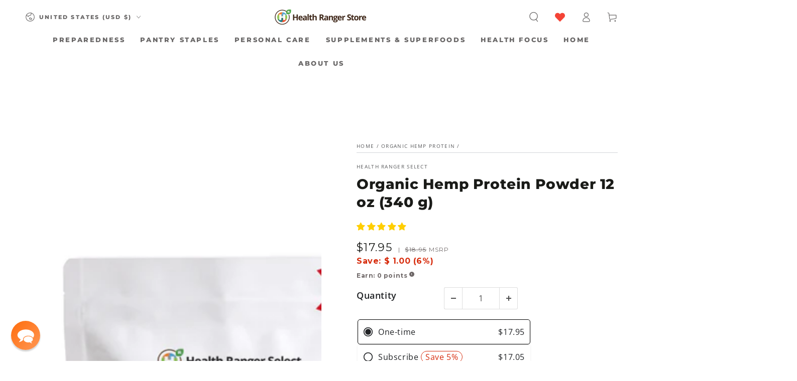

--- FILE ---
content_type: application/javascript; charset=utf-8
request_url: https://searchanise-ef84.kxcdn.com/preload_data.8i7O5U2c6b.js
body_size: 12053
content:
window.Searchanise.preloadedSuggestions=['vitamin c','red light','protein powder','red light therapy','vitamin d','groovy bee','collagen peptides','colloidal silver','methylene blue','black seed oil','vitamin e','green tea','magnesium glycinate','essential oils','black friday sale','tumeric powder','cacao nibs','spirulina & chlorella','turmeric powder','cacao powder','turmeric gold plus','organic coffee','coconut milk powder','air purifier','water filter','chlorella tablets','coconut oil','freeze dried','vitamin b','hawaiian astaxanthin','red life','essential oil','black pepper','manuka honey','vitamin d3','spirulina tablets','global healing','bee pollen','mct oil','vitamin a','vitamin c powder','turmeric gold','cocoa powder','cocoa mojo','liquid vitamins','lions mane','vit c','mineral drops','heavy metal detox','beet powder','black cumin seed oil','nascent iodine','pink himalayan salt','nasal spray','whey protein','copper cups','b complex','bone broth','macaroni and cheese','nattokinase supplements','mouth wash','sea salt','collagen powder','mushroom coffee','dawson knives','b vitamins','organic cinnamon','tooth paste','golden milk','multi vitamin','vitamin c capsules','milk thistle','spirulina powder','cocoa energize','fish oil','omega 3 supplements','nad supplement','tumeric gold plus','water filters','aloe vera','organic green tea','instant coffee','broccoli sprouts','eye health','clean chlorella','pumpkin seeds','iron supplement','olive oil','black friday','vitamin d3 and k','pine needle nasal spray','organic ashwagandha','black seed','oil of oregano','grape seed extract','liver detox','monk fruit','heart support','all products','astaxanthin 12mg 50 gelcaps','licorice root','air filter','coconut milk','moringa powder','organic tumeric','magnesium oil','vitamin b12','copper supplements','amino acids','multi vitamins','labor day sale','msm powder','chia seeds','potassium products','berkey filters','calcium supplements','matcha green tea','gluten free','ahiflower oil','new products','seven treasures mushroom','smoothie protein powder','brain health','beet root','cocoa love','liposomal glutathione','dopamine gum','maca root','nitric oxide','electrolyte drops','goji berries','annatto vitamin e','saw palmetto','vitamin b complex','skin care','immune support','cayenne pepper','peanut butter','selenium supplement','clean air','organic mct oil','freeze dried fruit','heavy cream','laundry detergent','digestive enzymes','weight loss','free shipping','zinc capsules','silver first aid gel','oregano oil','vit d','organic black seed oil','trace minerals','chicken bone broth','organic super fuel','pine needle','ranger deal','super fuel','fluoride-free toothpaste','coconut powder','coconut water','protein powders','hemp seeds','protein bars','d3 k2','ginger root powder','vitamin k','curcumin tumeric','milk powder','colloidal silver nasal spray','air doctor','liposomal vitamin c','omega 3 fatty acids','coco mojo','seven treasures','magnesium spray','nac n-acetyl-l-cysteine 500mg 90 caps','flax seed','triad aer air purifiers','organic freeze dried','organic moringa','red life products','mac and cheese','ginkgo biloba','cod liver oil','lung health','almond butter','health ranger select','plant based quercetin','organic selenium','dish soap','heavy cream powder','super food','heart health','liposomal curcumin and resveratrol','tart cherry','dandelion root','parasite clean','seeking health','body wash','co q 10','liquid vitamin','organic black pepper','nuts and seeds','dark chocolate','colostrum powder','bf vip','trail mix','coconut sugar','liver health','ranger buckets','pea protein','black walnut','liquid turmeric','mito red light','macadamia nuts','colloidal silver mouthwash','organic deodorant','bottle of methylene blue','ginger powder','kidney health','wheat berries','oat milk','cinnamon mouthwash','black cumin','light therapy','pine needle spray','pumpkin seed oil','ranger deals','metals with mike','hot chocolate','activated charcoal','green powder','cocoa nibs','blood pressure','lions mane mushrooms','miso powder','prodovite multivitamin','for book','omega-3 fish oil','apple peel powder','organic raw cashews','limitless biological','cinnamon powder','mashed potatoes','black friday vip sale','organic matcha','global healing products','beet juice','pet products','super c','turmeric root powder','daily multi vitamins','fall sale','groovy bee quercetin','vit e','next level gum','free recipes','body soap','energy bars','vitamin b 12','organic frankincense','for pets','msm capsules','himalayan salt','colloidal silver spray','serrapeptase and nattokinase','vitamin k2','pancake mix','bearded brothers','emf protection','tigernut flour','air filters','blueberry powder','hydration electrolytes','apricot seeds','sleep aid','dried fruit','groovy bee superfood blend powder','coq10 100mg','metal detox','crunchy munchies','ginger latte','high blood pressure','saw palmetto 320mg 60 softgels','decaf coffee','tomato soup','christmas sale','organic tumeric root powder','himalayan shilajit','heavy metal','chocolate bars','organic chlorella','ranger bucket','baking soda','iron supplements','liquid minerals','prodovite liquid','clove oil','parasites from the body','organic aloe vera','joint support','vitamin b1','pet medications','mushroom powder','chef knife','moringa leaf powder','copper supplement','jojoba oil','pink salt','tart cherries','bone health','organic quinoa','silver gel','copper cup','mct powder','fulvic acid','organic brown rice','zinc selenium','dishwasher detergent','fermented super 30','brown rice','oat milk powder','b vitamin','hydrogen water','prostate support','eye drops','gut health','nose spray','collagen peptide','vitamin b3','concentrated mineral drops','pomegranate powder','black beans','potassium iodide','hemp protein','organic coconut milk powder','chicken broth','vanilla powder','calcium and magnesium vitamins','pain relief','air purifiers','hair shampoo','delilah home','foreign protein cleanse','date sugar','faraday bag','water bottle','organic beet root powder','organic black chia seeds','organic macadamia nuts','fire starter','tomato powder','caster oil','alpha lipoic acid','cacao nibs three pack','organic oats','brain support','organic super anthocyanins','detox foot pads','redlife products','immune coffee','log out','apricot kernels','pumpkin seed','organic almonds','superfruit c','hemp oil','triad aer','bug spray','organic tumeric powder','copper water','sleep support','tea tree oil','powdered milk','vit c capsules','brazil nuts','grazing goat whey protein','probiotics for gut and health','laundry soap','clean chlorella sl powder','protein shake','magnesium citrate','mobility joint','vitamin d3 k2','super greens','organic chicken bone broth','hand soap','health ranger\'s hawaiian astaxanthin 12mg 50 gelcaps ×','blue light blocking glasses','organic cacao nibs','freeze dried coffee','global healing center','bf early','copper water bottle','organic blueberry vanilla pancake','nutritional yeast','tumeric root powder','chocolate powder','black cumin seed','maple sugar','tokens for book','sale items','electrolyte powder','organic whey protein powder','liver support','celtic salt','mango slices','celtic sea salt','raw cashews','wormwood extract','grape seed','organic bee pollen','college peptides','lion\'s mane','coco love','joint health','pea protein powder','oil pulling','vit b','drink mix','vitamin b6','glycine powder','coffee beans','turkey tail','wheat grass','butter powder','organic monk fruit','organic cheese powder','fiber supplement','peppermint oil','organic millet','greens superfood','super protein','dried mango','groovy bee vitamin c','radiance blend','tumeric gold','freeze dried blueberries','above phone','ahi flower oil','apple peel','instant mashed potatoes','red miso','truth treatment systems','licorice root extract','contact us','sunflower seeds','organic spirulina','liver cleanse','vit d3 k2','broccoli sprout','chlorella spirulina','groovy bee collagen','hawthorn berry','colloidal silver toothpaste','vanilla protein powder','pine needle tea','body oil','organic garlic','msm eye drops','heart support 2 oz','grapeseed extract','organic cacao powder','health ranger','miso soup','dawson chef knife','hyaluronic acid','gift cards','hair growth','snack bars','protein bar','mini buckets','cleaning products','nac 1000mg','nut butter','krazy beaver shovel','on sale','organic coconut water powder','organic olive oil','lithium orotate','glutathione liposomal','coco powder','organic raw honey','red clover','aloe vera gel','magnesium complex','pinhole glasses','bilberry extract','coconut chips','amino acid','4th of july sale','beet juice powder','coco energize','elderberry echinacea','yellow miso','turmeric root','mushroom blend','bf vip sale','chocolate protein powder','powder milk','flax seeds','calcium and magnesium','tooth salt','bar soap','5g defense','testosterone production','organic freeze-dried tart cherry whole 3.5 oz 100g','beef liver','hair conditioner','dental floss','alfalfa leaf','annatto vitamin e delta/gamma tocotrienols','green tea extract','beet root powder','vit c powder','nitric oxide products','niacin vitamin b3','pet health','grounding mat','kitchen knives','apple cider vinegar','organic turmeric','almond milk','bath towels','shampoo and conditioner','organic turmeric root powder','shipping cost','rosemary oil','satellite phones','organic cocoa energize','mito red light therapy','bed sheets','cranberry powder','escape zone products','new items','olive leaf extract','first aid','alva cookware','thyroid support','low acid coffee','7 treasures mushroom powder','berkey water filters','hemp seed','berry powder','organic mac and cheese','organic superfood','faraday bags','ashwagandha liquid','ginger root','nasal sprays','organic kale','organic heavy cream powder','organic oregano oil','mega bucket','humic and fulvic','organic coconut oil','folic acid','daily vitamin','gluten free foods','vitamin a & k','gelatin powder','beta glucan','raw cacao','water purification','berkey water filtration system','chlorella powder','hydrogen peroxide','loyalty points','faraday products','brighteon ai','immune support coffee','triad air','maca powder','melatonin spray','blue light','vit d3','organic turmeric powder','superfood blend','curcumin turmeric','anti inflammatory','whole milk powder','spirulina and chlorella','camu camu powder','creamy tomato soup','freeze dried fruits','buffered vitamin c powder','gold back','organic pepper','sun screen','kitchen knife','tummy tabs','water filtration','trusted partners','organic trail mix','lutein with zeaxanthin','healthy snacks','black tea','red lentils','krazy beaver','fathers day sale','ahi flower','cardio clear','vegan omegas dha-epa 300 mg 60 softgels','c max','cocoa mojo 6 pack','blood sugar','cheese powder','liposomal melatonin','magnesium threonate','infrared sauna','l lysine','colloidal silver gel','red yeast rice','blue light glasses','raw nuts','cheddar cheese powder','oral care','organic cinnamon powder','co q10','prebiotic fiber','organic corn','spike protein detox','aloe vera powder','bromelain powder','matcha superfood latte','organic freeze dried raspberries','toxin binder','organic beet powder','super greens powder','organic clean chlorella','black berkey filters','blood pressure support','tea tree','matcha tea','magnesium glycinate powder','lung renewal','book tokens','vip sale','liquid vitamin c','infrared light','goat milk powder','popcorn kernels','spirulina chlorella','magnesium powder','magnesium malate','egg powder','cyber monday sale','mens health','raw cacao powder','whey protein powder','turmeric tincture','frankincense and myrrh','lemon balm','organic walnuts','organic garlic powder','collagen peptides 3','edta supplements','groovy bee superfood','bp peptides','biotin supplementation','sodium chlorite','powder ashwagandha','iron drops','kombucha probiotics pomegranate','non fat milk','vitamin d k2','berkey filter','optimal coq10','chewing gum','organic snacks','vitamins and minerals','almond flour','kidney and liver health','oxy powder','baking powder','heavy metals','prickly pear','cooking oil','blueberry pancakes','camu camu','foot pads','vitamin c capsules 6 pack','escape zone','organic moringa powder','red rice','sour sop','organic cashews','water storage','chlorella sl','neem powder','cholesterol lowering','protein shakes','vitamin e oil','reishi mushrooms','nad plus','health ranger deals','himalayan pink salt','organic broccoli sprouts','beetroot powder','pinto beans','super foods','colon cleanse','rice bran','eye support','ora md','boswellia serrata','barley grass','prostate health','organic goji','goat whey','silver spray','black friday deals','next level dopamine gum','supplement for men','superfruit c powder','groovy bee nac','methyl b12','pomegranate juice','recipe book','organic turmeric gold liquid extract','organic mullein','iodine tablets','white cheddar','silver pillow','zeaxanthin with lutein','test kit','fulvic minerals','instant meals','groovy bee ahiflower oil 90 softgels plant-based omega 3-6-9','wheat free macaroni and cheese','powder eggs','vitamin d3 & k2','sleep aids','personal care products','marshmallow root','alpha acid','vegetable powder','pine pollen','unscented organic deodorant','ark seeds','christmas sale gifts for all','copper products','flash light','bamboo towels','cordyceps mushroom','smoothie kit','bacopa monnieri','organic ground black pepper','myrrh essential oil','rosemary essential oil','lemon powder','fruit powder','organic baking soda','essential amino','organic clean chlorella tablets','greens powder','emergency food buckets','strawberry powder','b12 and folic acid','dried milk','over stock','copper sertodo','best selling','organic super protein','organic butter powder','organic brocolli sprouts','organic cocoa love','energy drinks','groovy quercetin','msm mobility','organic freeze dried fruit','nattokinase blend','b 12 drops','ground flax seeds','colloidal gold','dandelion leaf extract','black friday specials','organic instant coffee','pumpkin spice latte','kids vitamins','colloidal silver nose spray','freeze dried food','customer service','ground coffee','tiger nut flour','hearthfire chef knife','magnesium vitamin d','all product','milk thistle extract','organic grapeseed extract','organic chlorella tablets','peanut butter powder','protein drinks','yo bars','organic red lentils','reserve range manuka honey','stevia extract','tumeric root','groove bee','customer support','vitamin d 3','maple syrup','potassium iodine','tooth powder','black seed oul','free shipping requirements','5g defense powder','mac n cheese','hot cocoa','dog food','garden harvest blend','water drops','hawaiian spirulina','black cohosh','gift card','bugs away','magnesium l-threonate','goat milk','liposomal vit c','silver mouthwash','resveratrol 2fl','l carnitine','clean air purifier','organic vitamin c','blueberry pancake mix','sesame seeds','nigella sativa','açaí powder','vita c','vitamin d and k','organic oatmeal','all vitamins','cranberry supplement','super anthocyanins','food bars','buffered vitamin c','avocado oil','evening primrose oil','water purifier','dawson knife','turmeric liquid','rolled oats','clean chlorella sl','freeze dried cranberries','air water healing','red therapy','black walnut clove','licorice root extract no alcohol','freeze dried strawberries','coffee low acid','potassium powder','vit a','chlorine solution','face cream','freeze dry','modified citrus','vitamin powder','groovy bee super fuel','liposomal c','eye vitamins','turmeric capsules','sodium chloride','vit b complex','vegan omega','health masters','organic powder','organic sea salt','chocolate nibs','black sesame seeds','am la','copper mug','non china','teeth care','oral health','cayenne pepper powder','pro biotics','shea butter','adzuki beans','coconut water powder','food supply','coconut palm sugar','super green','extra-virgin olive oil','puradyme probiotics','red light panel','palm sugar','vanilla bean','plant-based iron supplement','whole blueberries','eye care','hot chocolate mix','energy drink','vitamin b2','worm wood','organic ginger powder','stinging nettle','hormone balance','lip balm','organic yellow popcorn kernels 12oz 340g','bath soap','golden milk recipe','super food powder','dhea drops','elk antler','organic milk powder','flax seed oil','vit k','meth blue','organic greens','super c powder','digestive enzymes with lipase','chlorella and spirulina','crystallized ginger','skin cream','7 seed snack mix','turmeric extract','frankincense serrata','global health','heirloom seeds','chaga mushroom','distilled water','shampoo bar','eyes health','steam sauna','whole milk','heavy metals detox','chocolate collagen','organic powdered milk','organic towels','heavy metal cleanse','omega fish oil','rejuvenate plus','freeze dried vegetables','monk fruit extract','sea buckthorn','coffee creamers','nano silver','black cumin oil','detox foot pads/box','cod liver','intestinal defense','purple barley','cream powder','provide liquid vitamin','prodovite products','copper kitchen','labor day','trace mineral drops','groovy b','fermented stevia','manganese supplements','dried fruits','cocoa butter','coco nibs','organic cacao','golden seal','raw cocoa nibs','organic nuts','tart cherry powder','coconut milk powder 2 pack','ice cream','beta carotene','black eyed peas','stress supplements','soluble fibers','satellite phone','nut milk','hemp powder','emergency food','red l','organic superfruit c','grape seed oil','organic coconut chips','pine bark extract','smoothie powder','ranger store','mct oil powder','bromelain liquid','groovy bee tooth paste','vitamin e capsules','st johns wort','freeze dried cherries','blue berries','beef liver capsules','vitamin b 17','organic heavy cream','cheddar cheese','chief originals','coconut cream','gut cleanse','shaving cream','vitamin b 6','dried eggs','inulin powder','olive leaf','biostructured silver gel tube','organic brazil nuts 1 packed','tooth oil','powdered cream','essential oils set','alpha-lipoic acid','coenzyme q10','organic ginkgo','melatonin powder','hydrate elementals','thyroid complete','mens supplement','hawthorn extract','organic pumpkin seeds','pumpkin spice','bearded brothers energy bars','chocolate protein','super beets','water test kit','ultimate protector','parasite tests','clean food','dish detergent','lions mane mushroom','protein snacks','green drink','flaxseed oil','yo bar','turkey tail mushroom supplement','truth system','ark seed kit','sea buckthorn oil','bug defender','elderberry extract','redlife therapy','ranger com','organic blueberry vanilla pancake mix','collagen mct','cod liver oil capsules','red light devices','rose hip','omega 3 fish oil','liquid multivitamin','special offer','laundry detergent powder 5lbs 2267g','sunflower lecithin','panax ginseng','optimal coq10 100mg 60','nose sprays','golden jojoba oil','groovy bee collagen peptide','air filtration','epa dha','chia seed','sovereign silver','barley grass powder','coconut flour','organic amaranth','magnesium cream','apple powder','turkey tail mushroom powder','wild yam','citric acid','organic chocolate','fluoride free toothpaste','cutting board','calcium supplement','vitamin e tablets','organic oatmilk powder','nicotine gum','red li','xylitol gum','next level','glyphosate free','peptides bp','pqq capsules','freeze dried kale','clay powder','oil diffuser','pine spray','plant based protein powder','freeze dried organic kale','white bark','copper drinking','whole bean coffee','nut butters','collagen joint support','ear health','silver fresh','tribulus terrestris','food buckets','lavender essential oil','marine collagen','hair loss','truth treatment','white rice','supplements for bone health','organ oil','pine bark','cinnamon mouth wash','pink himalayan','vitamin d3 and k2','cocoa love 3 pack','apple slices','reishi mushroom coffee','copper with lid','dog products','hand cream','water test','chocolate collagen peptides','hemp protein powder','mustard seed','pure microalgae superfood blend powder 6.3oz 180g','red lights','tiger nut','vitamin d with k','bee products','organic cocoa','chocolate bar','banana peanut butter chocolate','white cheddar cheese powder','emf shield','organic oil','vitamin c powder 3 pack','grain mill','creation carbohydrate','cell phone','tiger nuts','organic super food','organic date sugar','chlorine drops','5 g defense','micro algae powder','storable food','turmeric liquid gold','cardio miracle','potassium supplements','organic quinoa elbow pasta','cod oil','ascorbic acid','black seed oil gummies','witch hazel','seed oil','d3 with k2','bio defense','mucuna extract','magnesium chloride','green tea tincture','new year’s resolutions sale 2026','stainless steel','honey powder','liposomal curcumin resveratrol','copper mugs','uv light','dark chocolate bars','pink himalayan salt 3','chicken broth powder','pumpkin powder','hair oil','health bars','beef bone','lab verified functional mushrooms','omega-3 fatty acids','organic tea','precious metals','stress relief','freeze dried foods','pine nuts','garlic oil','solar generators','clean water','survival food','alo vera','mac & cheese','organic milk','super food blend','bit oil','coconut powdered milk','ultimate enzymes','freeze dried organic peas','adrenal support','red rice yeast','big berkey','oatmilk powder','zinc picolinate','bit c','thieves oil','red life therapy','all items','organic cream','organic coconut sugar','creating power','red rice supplements','apricot seed','water filters berkey','coconut flakes','lung spray','green walnut hull','lion’s mane','pumpkin seed protein powder','snack mix','organic super protein vanilla','multivitamin women','instant black beans','kidney help','raw almonds','organic turmeric gold','groovy bee magnesium','unsweetened cocoa powder','vegan omegas','l arginine','garden tower','contact by phone','dried apples','women hormone','broccoli sprout powder','long term','sumatra coffee','magnesium comfort','brocolli sprouts','calcium magnesium','from a to b','health ranger supplements','all vera','glucosamine and','vegan protein','vitamin liquid','mucuna pruriens','red ligh','black berries','superfoods powder','mito red','methylene blue 1%','for diabetes','eye bright','contact info','calcium powder','lung support','sprout seeds','uti health','organic soft dried mango slices','pet food','etc oils','omega 3 oil','activated charcoal powder','return policy','niacin supplementation','lutein zeaxanthin','protein drink','heavy metal detox drops','heavy metals defense','gaia herbs','pro and prebiotics','mineral salt','mini aer','sprouting seeds','brain support 3 for','e vitamin','organic protein powder','low testosterone','organic black cumin seed oil','vision support','ozone infused oil pulling','cacao nibs pack','health ranger skin','dried vegetables','multiple glutathione','matcha latte','vanilla protein','carrier oil','mullein leaf','groovy bee cocoa energize','mashed potato','silver water','limitless bounty','cayenne fruit','portable blender','garlic powder','black oil','mineral drop','black currant','when does end','pure air','linen bedding','bed pillows','rawmio hazelnut','vitamin c with','grow light','customer service contact','make up','liquid supplements','hemp sheets','freeze dried powder','for pet','immune system','organic super fuel 12oz','emf blocking','organic rice','out of stock','c vitamin','organic ginger','freeze dried raspberries','college powder','sunbiotics tummy tabs','organic red miso','usda organic','wormwood oil','silver toothpaste','organic seeds','cacao butter','super fruit c','freeze dried tart cherries','goji berry','red beet powder','lions main','pumpkin protein powder','magnesium glycinate high absorption 500mg 90 caps','essential minerals','l th','vitamin d3+k2','spirulina & chlorella tablets','rice protein powder','sodium bicarbonate','black salt','weight control','methylated b vitamin','coffee creamer','blue blockers','chewable probiotic','fire starters','dishwasher soap','vegan collagen','gluten free ranger buckets','magnesium oxide','insect repellent','potassium chloride','immune support drink mix','non gmo vitamin c','red light therapy stand','black beard','boron supplement','heart health support','ala vit','chicken bone broth powder','natural laundry detergent','pre workout','magnesium oil spray 8 fl oz','red yeast','shop health product','snack recipes','silica living','xylitol spray','frankincense oil','opti msm','organic spirulina powder','organic vegetables','argan oil','cancer cure','long term food','neem oil','tooth brush','hormone cortisol','infra red','blood circulation','organic tomato powder','magnesium oil spray','and chlorella','matcha powder','green superfoods','discount codes','vit b12','ginseng offers','lucuma powder','green drink powder','pets meds','nascent atomic iodine','water tablets','whey powder','air doctor replacement filters','groovy bee pollen','allergy relief','throat spray','groovy bee vitamin c capsules','turmeric ginger','horsetail herbal','clean chlorella tablets','foot detox','hydrogen water bottle','vanilla bean powder','fermented super30','refer a friend','powdered butter','liquid extract','black pepper oil','vit b1','hip pain','nicotine pack','natural news magazine','dawson kitchen knives','resveratrol 2 fl','red lig','body powder','copper water filter','pro dim','hot chocolate powder','but c','organic cocoa powder','pillow cases','liposomal curcumin','water generator','mega food','l acid','pumpkin spice oat latte','bone broth powder','food products','vitamin c gummies','foot detox pads','black pepper powder','shield aer','flash lights','oramd extra strength','free collagen powder','vitamins and supplements','broccoli powder','hydrate electrolytes','broccoli seeds','thiamine b1','pet meds','methylated b complex','shilajit supports','extra virgin coconut oil','raw honey','organic powder milk','grapefruit essential oil','f i s','organic reishi mushroom powder 100g','sign up for','water bottles','pumpkin seed protein','organic dried','empty capsules','body cream','organic apple cider vinegar','organic tumeric gold','groovy bee golden milk','personal care','algae capsules','dry mouth','herbal tea','methyl folate','dehydrate eggs','chlorella & spirulina','organic coconut flour','water testing','products less than 10','black see oil','groovy bee collagen 3 pack','lion mane','magnesium l','escape from la','organic clean chlorella powder','liposomal zinc','beta glucans','eligible for','on sale items','shower head','hrs fall holidays sale','sertodo copper','liquid b vitamins','cancer treatment','guar gum','cell food','organic powdered chicken bone broth','liquid supplement','nutrient organic coffee','freeze-dried foods','ted light','how do i get','mega buckets','children vitamin','juvent micro-impact platforms','beetroot juice','liyfzyme enzyme supplement','stick pack','cortisol help','heavy detox','nerve health','food bar','freeze dried cherry','memory vitamin','food grade','oral md','hemp seed oil','copper bottle','mineral oil','ox bile','access tear','collagen protein','arthritis helps','bee bread','optimsm mobility','silver colloidal','pumpkin seed powder','bone support','dish washer','magnesium gly','structured water','lower cholesterol','liquid magnesium','international shipping','ferrocerium rods','chocolate smoothie','coconut butter','low thyroid','joint pain','liquid tumeric','health ranger buckets','dry milk','powdered cheese','food supply kit','aloe vera juice','beaver shovel','multivitamins and minerals','super c berry blend','coffee decaf','dandelion tea','wheat grass powder','vitamin c liposomal','wheat germ','superfood shakes','fruit pectin','shipping to canada','organic wild yam','dha epa','evening primrose','powdered coconut milk','colloidal minerals','non gmo vitamin c powder','survival gear','blue light blocking screen','red light t','meal pack','red lights go','black cumin seed powder','resveratrol fl','long tea','health ai','high blood pressure support','aloe powder','frying pans','bed of nails','nutritional vitamin c','morning powder','pantry staples','organic superfruit c powder','celery powder','cotton sheets','food sale','pure copper','almond milk powder','how to get free shipping','nee au','vegan omega 3','mito light','cat food','groovy bee collagen peptides','with mike','beef organ','spirulina and chlorella capsules','zinc copper','boku powder','skin health','grow box','frying pan','freeze dried strawberry slices','menopause support','mercury detox','ginger latte mix','l tyrosine','90 essential nutrients','iodine drops','see max','healthy bee','organic super fruit c powder','buttermilk powder','16 oz electrolytes','mac cheese','groovy bee cacao powder','cheesy mashed potatoes','raw cocoa','colostrum boasts','organic turmeric gold plus','groovy bee cocoa','ground ginger','organic chia seeds','wart & mole vanish','colloidal silver cinnamon mouthwash','bone broth protein','cinnamon essential oil','bladder health','xylitol base','castile soap','broccoli sprouts 60 capsules with organic broccoli sprout powder','baby formula','uber leben','coconut oul','travel berkey','day food supply','tart cherry juice','liquid vitamin d','organic adzuki beans','gold and silver','pistachio nuts','de de','natural vitamin c','green tea powder','berkey black filters','coconut water powder pack','organic coconut palm sugar','ultra plant food','solar generator','nahaia skincare','mito devices','heavy metal & chemical binder','root powder','soft dried','extreme outfitter machete','gut detox','plant protein','chlorella pyrenoidosa','wish list','lavendar essential oil','e oil','vita b','oil of oregano with','health ranger store sale','recipe for','what are the','king bed','whey protein organic','vitamin c supplements','b com','b 12 vitamin','supply bucket','most popular','organic flour','chlorophyll tablets','groovy bee organic superfood','all in one vitamin minerals','peanut powder','mini bucket','black current','all copper products','bee nac','black strap','health partners','vegan protein powder','body detox','methylated vitamin','echinacea liquid extract','chocolate almond','collagen peptides chocolate','survival foods','sugar free','organic seven treasures','door buster','lung cleanse','silver nasal spray','fruit snacks','zinc pollinate','jojoba oil in glass bottle','3 pack collagen','chromium with','health ranger vitamin d and k','turmeric powder only','pectin powder','liquid iron','vitamin c liquid','freeze dried meals','lions mane powder','oat meal','shipping costs','heavy metal defense','sold out','dry milk powder','carrot powder','beef liver supplement','manuka essential oil','cleaner concentrate','magnesium supplements','wheatgrass powder','grapeseed oil extract','silver fresh fluoride-free toothpaste peppermint anise 2.5oz 70g','organic fruit','anti aging','chocolate milk','sour cream','green superfood','black cumin seeds','advanced amino acids','flax oil','cumin seed oil','groovy bee powder','black walnut and','water pitcher','buckwheat sprout','order history','organic hemp protein','vitamin c caps','turmeric curcumin','organic chickpeas','air cleaner','lose weight','nanonutra vitamin c','mushroom cocoa','brain boost','july 4th sale','healthy pasta','star anise','massage oil','pine tree','goat protein','solar panel','cacao energize','pumpkin latte','green walnut','women’s health','organic bug spray','liposomal b12','arrowroot flour','pancakes mix','low carb','ranger buck','ozone infused oil','lion\'s mane mushroom powder','ginkgo biloba powder','lavender oil','humic fulvic','muscle building','pop corn','hydrolyzed collagen','vitamin d k','groovy bee super food','raw milk','clove essential oil','algal oil','organic powdered heavy cream','organic coconut','mixed nuts','purple barley recipe','colloidal silver for','leave a review','red light stand','chocolate chips','magnacut knives','foreign protein','test water','new sale','dmso and healing','heavy meta','shop sale','all snacks','cyber sale','water fy','pro tec','cell supplement','organic 10 can','organic daily immune complex blend','organic aloe vera powder','holiday sale','pemf mat','h powder','magnesium groovy bee','sulforaphane supplement','water from air','silver products','serto products','organic soups','air filters replace','organic freeze-dried beet juice powder','boku superfood','stem cell supplement','energy boost','respiratory support','all foods','natural news','oil skin','vit d 3','bone health supplements','overall health','cast iron','nerve support','mint oil','bed sheets sale','organic lavender oil','vitamin drops','glyphosate testing','rose essential oil','medicinal mushrooms','daily immune','king size','hot tea','skin moisturizer','maple powder','cardio clean','chocolate covered blueberries','nano melatonin','colloidal silver spray 2 fl oz ml','green tea bags','organic black beans','powder vitamin c','heart support oz','oil of organ','recipe kit','green food','lion\'s mane mushroom capsules','powdered vitamin c','superfoods kale','intestinal health','ahi oil','garden harvest','colloidal nasal spray','mushroom powders','organic pecans','organic butter','detox pads','5 g protection','organic greens superfood powder with digestive enzymes 5 oz 141 g','organic whey protein powder 6 pack','celery seed','anxiety relief','organic clean','freeze dried meat','freeze dried broccoli','portable power stations','dry fruit','kidney support','smoothie recipes','ferro rod','bio clean','spirulina tablets chlorella','tea bags','6 pack vitamin c','plant sterols','ground pepper','thyme oil','vitamins for men','hemp hearts','urinary tract','met oil','ground black pepper','sodium chlorine','coffee grinder','groovy bee mct oil','mineral mist','seed kit','liquid multi vitamin','macadamia nut','pine nettle','contact help','3 pack collagen peptides','biostructured silver gel','essential oil kit','dental care','seven treasure','nut milk bag','silver wound gel','back water','dried products','white tea','sale pr','thieves essential','partner products','black seeds','u relax','bed voyage','face oil','weight loss products','black friday sale fruit','b via','black friday vip','l-arginine or l-arginine','organic pea protein powder','vitamin supplements','h t','metals by mike','liquid multi','powdered chicken bone broth','copper ware','sea supplement','mash potatoes','cholesterol supplement','fruit bars','ed support','tooth past','wormwood with','supplement for','papaya enzymes','l and','krazy beaver tools','essential oils gift pack','groovy bee protein powder','phosphorus vitamin','plant protein powder','b supplements','toothsalt with neem','magnesium and calcium','vibration products','lungs supports','potassium supplement','ozonated oil','fatty liver','health ranger direct','dates sugar','magnesium spray oil','nutrition foods','water filter filters','hair skin and nails','hawthorn berries','eye supplements','groovy bee 30','turmeric drops','powder drink','gallbladder bile','chromium vanadium','glucose and','chlorella and','magnesium carbonate','msm flakes','liquid vit','water system','monk fruit sugar','for pain','health ranger brand of supplements','black bean','coconut palm','herbal silica','lemon essential oil','methylated folate','credit card','menopause supplements','zinc drops','delta tocotrienols','turmeric with black pepper','millet flour','banana powder','black raspberry','100% organic cotton kitchen towels','sesame oil','collagen with mct oil','mouthwash cinnamon','grass fed','lavendar oil','dried apple','sodium ascorbate powder','organic tulsi','non-gmo vitamin c','big berkey water filter','black garlic','rose hips','blue methylene','meal shake','b12 and b9','papaya extract','organic soft dried apple slices','organic dried mango','mag brain support','multiple vitamins','vitamin d drops','chai tea','spicewood deodorant','organic super protein chocolate','macaroni cheese','oxygen infused body oil','onion powder','ultimate probiotic','weight gain','ark seed kits','black seed cumin oil','children multivitamin','organic apple peel powder','sale products','protein pow','hot pack','air l','water less','nad nad','tokens for','book token','bright air','pancake recipe','organic super protein powder','whole food supplement','redlife belt','quinoa sprout powder','nac 6 pack','black friday deal','essential oul','redlife pro','15 or less','immunity booster','groovy bee vitamin b','vegan protein powders','blood flow','fiber vitamin','potato soup','organic blueberry powder','curcumin resveratrol','change email','vitamin c and zinc','high protein','organic ashwagandha powder','animal products','corn meal','free dried','red light lamp','sleep help','sat phone','air cleaner machine','emf bag','my then','dark roast coffee','tinctures sale','organic cinnamon spice','diabetes help','gum dopamine','facial cleanser','vision supplements','nuts & seeds','granola bars','milk th','chicken stock','organic coffee beans','dandelion root extract','survival kit','maple sugar powder','b6 vitamin','golden rod','cinnamon sticks','hydrolyzed collagen peptides','bovine collagen','eco power','cherry extract','cumin seed','no shipping','curry powder','hair care','organic chlorella powder','blood cancer','zinc oxide','multi b','acerola cherry','vegetarian food','mouth rinse','eucalyptus oil','wheat berry','prepared food','tomato soup recipe','cracked cell chlorella','now foods','sugar substitutes','proteolytic enzymes','flaxseed powder','conditioner for hair','plant based omega 3','flower oil','organic chocolate chips','memory extract','maitake mushroom','redeem points','organic sugar','d3 and k2','fermented foods','concentrated selenium drops','vit d k','vitamin c drops','chlorella organic tablets','atomic iodine','portable water filter','collagen capsules','skin oil','spinach powder','do you carry','nettles decongesting','matcha green teas','organic stevia','boku groovy bee','back pain','honey bee','freeze dried berries','d3 & k2','chlorella organic','sl chlorella','beat root','iron vitamin','iron vitamins','purple barley flakes recipe','triad air pro','food storage','hair color','why protein','methyl blue','brothers food bars','longevity grains pack'];

--- FILE ---
content_type: text/javascript; charset=utf-8
request_url: https://www.healthrangerstore.com/collections/organic-hemp-protein/products/organic-hemp-protein-powder-12-oz-340-g.js
body_size: 1549
content:
{"id":4583032979529,"title":"Organic Hemp Protein Powder 12 oz (340 g)","handle":"organic-hemp-protein-powder-12-oz-340-g","description":"\u003cp\u003e\u003cspan\u003eProtein is an essential nutrient that is vital for supporting your overall health. This essential nutrient plays an important role in many bodily functions. Protein can also help maintain optimal physical endurance and support healthy energy levels, which are crucial during a survival situation. If you're looking for the best natural source of plant-based protein, you can't go wrong with hemp seeds. Hemp seeds are a high-quality source of plant-based protein and essential fatty acids. When these hemp seeds are ground into a fine powder and the hemp seed oil is removed, the end result is pure hemp protein powder. \u003c\/span\u003e\u003cbr\u003e\u003cbr\u003e\u003cspan\u003eTo help you boost your daily intake of protein, the Health Ranger Store is thrilled to bring you an excellent source of plant-based protein with our Health Ranger Select Organic Hemp Protein Powder.\u003c\/span\u003e\u003c\/p\u003e","published_at":"2023-02-16T10:33:51-06:00","created_at":"2020-11-10T12:21:46-06:00","vendor":"Health Ranger Select","type":"Fitness","tags":["2022BFimmune","2022BFOptimal","2022CyberM","4th of July 2025","active","autoship","Back in Stock","BF2023","BF2024Part2","BF2024Part4","bf2025CM","bf2025OHE","bf2025PC","bf2025SS","bfcheck","BMSM","Brain Support","digestion","Digestion Support","Drinks","Fitness","Food \u0026 Beverage","FORHER2024","FORHIM2024","Gluten-Free","Health Concerns","Health Focus","Health Interest","Health Ranger Select","Healthy Heart Functions","Healthy Skin Support","Immune System Support","Kosher-Certified","LABOR2022","Labor2023","mday2024","Nutrition and Health","NY2024","NY2025Energy","NY2025Sale","NY2026","NY2026_2","NY2026Cognitive","NY2026Digestion","NY2026Energy","NY2026Fitness","NY2026Heart","NY2026Immune","NY2026Mobility","NY2026Vitality","OWNBRAND","Pantry Staples","Protein Powders","Smoothies","Supplements","trackable","USDA organic","vday2024","vday2024_2","vdayforhim","vegan","Weight Management","Workout Supplements","xmas2023","xmas2025","XMASALL2025","XMASHER2025"],"price":1795,"price_min":1795,"price_max":1795,"available":true,"price_varies":false,"compare_at_price":1895,"compare_at_price_min":1895,"compare_at_price_max":1895,"compare_at_price_varies":false,"variants":[{"id":31860746059849,"title":"Default Title","option1":"Default Title","option2":null,"option3":null,"sku":"050742587192","requires_shipping":true,"taxable":false,"featured_image":null,"available":true,"name":"Organic Hemp Protein Powder 12 oz (340 g)","public_title":null,"options":["Default Title"],"price":1795,"weight":476,"compare_at_price":1895,"inventory_quantity":100,"inventory_management":"shopify","inventory_policy":"deny","barcode":"050742587192","quantity_rule":{"min":1,"max":null,"increment":1},"quantity_price_breaks":[],"requires_selling_plan":false,"selling_plan_allocations":[{"price_adjustments":[{"position":1,"price":1705}],"price":1705,"compare_at_price":1795,"per_delivery_price":1705,"selling_plan_id":1046446153,"selling_plan_group_id":"d1c31b7d875f371afdda85ee0906e6c15aee403a"},{"price_adjustments":[{"position":1,"price":1705}],"price":1705,"compare_at_price":1795,"per_delivery_price":1705,"selling_plan_id":1257668681,"selling_plan_group_id":"d1c31b7d875f371afdda85ee0906e6c15aee403a"},{"price_adjustments":[{"position":1,"price":1705}],"price":1705,"compare_at_price":1795,"per_delivery_price":1705,"selling_plan_id":1046511689,"selling_plan_group_id":"d1c31b7d875f371afdda85ee0906e6c15aee403a"},{"price_adjustments":[{"position":1,"price":1705}],"price":1705,"compare_at_price":1795,"per_delivery_price":1705,"selling_plan_id":1257701449,"selling_plan_group_id":"d1c31b7d875f371afdda85ee0906e6c15aee403a"},{"price_adjustments":[{"position":1,"price":1705}],"price":1705,"compare_at_price":1795,"per_delivery_price":1705,"selling_plan_id":1046577225,"selling_plan_group_id":"d1c31b7d875f371afdda85ee0906e6c15aee403a"}]}],"images":["\/\/cdn.shopify.com\/s\/files\/1\/1089\/1084\/files\/050742587192-Rev3-Y-ECO0848-HRS_Organic_Hemp_Protein_Powder_12oz_3x4_1x_7b0750ef-42f8-4542-9e1f-a0511cae0511.jpg?v=1768340719","\/\/cdn.shopify.com\/s\/files\/1\/1089\/1084\/files\/050742587192-Rev3-Y-ECO0848-HRS-Organic-Hemp-Protein-Powder-12oz-3x4.jpg?v=1768340720"],"featured_image":"\/\/cdn.shopify.com\/s\/files\/1\/1089\/1084\/files\/050742587192-Rev3-Y-ECO0848-HRS_Organic_Hemp_Protein_Powder_12oz_3x4_1x_7b0750ef-42f8-4542-9e1f-a0511cae0511.jpg?v=1768340719","options":[{"name":"Title","position":1,"values":["Default Title"]}],"url":"\/products\/organic-hemp-protein-powder-12-oz-340-g","media":[{"alt":null,"id":68696564301897,"position":1,"preview_image":{"aspect_ratio":1.0,"height":1500,"width":1500,"src":"https:\/\/cdn.shopify.com\/s\/files\/1\/1089\/1084\/files\/050742587192-Rev3-Y-ECO0848-HRS_Organic_Hemp_Protein_Powder_12oz_3x4_1x_7b0750ef-42f8-4542-9e1f-a0511cae0511.jpg?v=1768340719"},"aspect_ratio":1.0,"height":1500,"media_type":"image","src":"https:\/\/cdn.shopify.com\/s\/files\/1\/1089\/1084\/files\/050742587192-Rev3-Y-ECO0848-HRS_Organic_Hemp_Protein_Powder_12oz_3x4_1x_7b0750ef-42f8-4542-9e1f-a0511cae0511.jpg?v=1768340719","width":1500},{"alt":null,"id":68696564334665,"position":2,"preview_image":{"aspect_ratio":0.75,"height":1500,"width":1125,"src":"https:\/\/cdn.shopify.com\/s\/files\/1\/1089\/1084\/files\/050742587192-Rev3-Y-ECO0848-HRS-Organic-Hemp-Protein-Powder-12oz-3x4.jpg?v=1768340720"},"aspect_ratio":0.75,"height":1500,"media_type":"image","src":"https:\/\/cdn.shopify.com\/s\/files\/1\/1089\/1084\/files\/050742587192-Rev3-Y-ECO0848-HRS-Organic-Hemp-Protein-Powder-12oz-3x4.jpg?v=1768340720","width":1125}],"requires_selling_plan":false,"selling_plan_groups":[{"id":"d1c31b7d875f371afdda85ee0906e6c15aee403a","name":"Subscription","options":[{"name":"Subscription","position":1,"values":["Every 2 weeks","Every 3 Months","Every Month (recommended)","Every 6 Months","Every 2 months"]}],"selling_plans":[{"id":1046446153,"name":"Every 2 weeks","description":null,"options":[{"name":"Subscription","position":1,"value":"Every 2 weeks"}],"recurring_deliveries":true,"price_adjustments":[{"order_count":null,"position":1,"value_type":"percentage","value":5}]},{"id":1257668681,"name":"Every 3 Months","description":null,"options":[{"name":"Subscription","position":1,"value":"Every 3 Months"}],"recurring_deliveries":true,"price_adjustments":[{"order_count":null,"position":1,"value_type":"percentage","value":5}]},{"id":1046511689,"name":"Every Month (recommended)","description":null,"options":[{"name":"Subscription","position":1,"value":"Every Month (recommended)"}],"recurring_deliveries":true,"price_adjustments":[{"order_count":null,"position":1,"value_type":"percentage","value":5}]},{"id":1257701449,"name":"Every 6 Months","description":null,"options":[{"name":"Subscription","position":1,"value":"Every 6 Months"}],"recurring_deliveries":true,"price_adjustments":[{"order_count":null,"position":1,"value_type":"percentage","value":5}]},{"id":1046577225,"name":"Every 2 months","description":null,"options":[{"name":"Subscription","position":1,"value":"Every 2 months"}],"recurring_deliveries":true,"price_adjustments":[{"order_count":null,"position":1,"value_type":"percentage","value":5}]}],"app_id":"SKIO"}]}